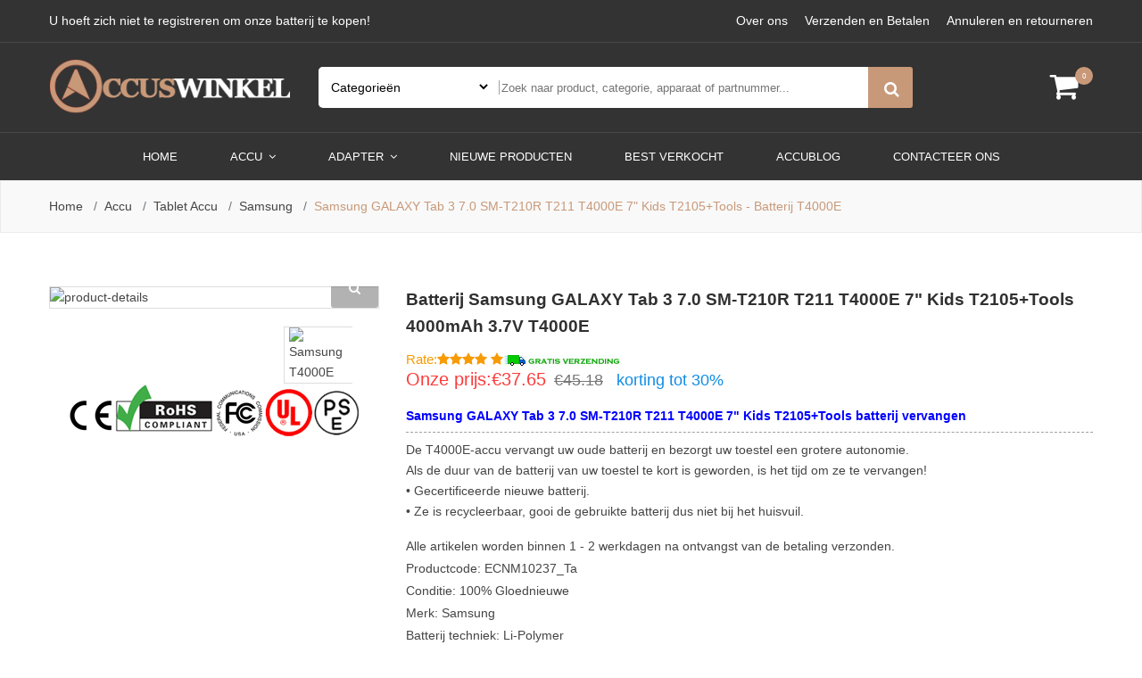

--- FILE ---
content_type: text/html; charset=UTF-8
request_url: https://www.accuswinkel.com/product/T4000E/751
body_size: 10830
content:
<!doctype html>
<html class="no-js" lang="nl">

<head>
    <meta charset="utf-8">
    <meta http-equiv="x-ua-compatible" content="ie=edge">
    <meta name="csrf-token" content="yFimGGbqu1sNSlKWNQ9fjNrsvtY28O0S5Cn0iM4A">
    <meta name="viewport" content="width=device-width, initial-scale=1, shrink-to-fit=no">
    <meta name="robots" content="index,follow" />
<title>Nieuwe Samsung T4000E accu,Lage Prijs T4000E 4000mAh batterij</title>
<meta name="keywords" content="T4000E,T4000E 4000mAh,batterij Samsung T4000E,accu voor Samsung T4000E,Samsung T4000E Tablet Accu,Lage Prijs T4000E batterij,Nieuwe T4000E accus,Samsung GALAXY Tab 3 7.0 SM-T210R T211 T4000E 7&quot; Kids T2105+Tools">
<meta name="description" content="Tablet Accu 4000mAh. voor Samsung GALAXY Tab 3 7.0 SM-T210R T211 T4000E 7&quot; Kids T2105+Tools .Samsung T4000E. Price: €37.65 .Wees gerust om een Samsung T4000E vervangende accu te kopen!">
<meta name="twitter:title" content="Nieuwe Samsung T4000E accu,Lage Prijs Samsung T4000E 4000mAh batterij"/>
<meta name="twitter:description" content="Tablet Accu 4000mAh. voor Samsung GALAXY Tab 3 7.0 SM-T210R T211 T4000E 7&quot; Kids T2105+Tools .Samsung T4000E. Price: €37.65 .Wees gerust om een Samsung T4000E vervangende accu te kopen!"/>
<meta name="twitter:card" content="product"/>
<meta name="twitter:site" content="Accuswinkel"/>
<meta name="twitter:image" content="https://www.batteriestore.co.uk/img/T210.jpg"/>
<meta property="og:type" content="website" />
<meta property="og:url" content="https://www.accuswinkel.com/product/T4000E/751" />
<meta property="og:image" content="https://www.batteriestore.co.uk/img/T210.jpg" />
<meta property="og:description" content="Tablet Accu 4000mAh. voor Samsung GALAXY Tab 3 7.0 SM-T210R T211 T4000E 7&quot; Kids T2105+Tools .Samsung T4000E. Price: €37.65 .Wees gerust om een Samsung T4000E vervangende accu te kopen!">
<meta property="og:title" content="Nieuwe Samsung T4000E accu,Lage Prijs Samsung T4000E 4000mAh batterij"/>
<script type="application/ld+json">
    {
      "@context": "https://schema.org/",
      "@type": "Product",
            "name": "Samsung GALAXY Tab 3 7.0 SM-T210R T211 T4000E 7&quot; Kids T2105+Tools batterij vervangen",
      "image": [
        "https://www.batteriestore.co.uk/img/T210.jpg"
       ],
      "description": "Blaas uw Samsung GALAXY Tab 3 7.0 SM-T210R T211 T4000E 7&quot; Kids T2105+Tools nieuw leven in met deze nieuwe Samsung batterij met nummer T4000E",
            "sku": "ECNM10237_Ta",
      "mpn": "T4000E",
      "brand": {
        "@type": "Brand",
        "name": "Samsung"
      },
      "review": {
        "@type": "Review",
        "reviewRating": {
          "@type": "Rating",
          "ratingValue": 4,
          "bestRating": 5
        },
        "author": {
          "@type": "Person",
          "name": "Accuswinkel.com"
        }
      },
      "aggregateRating": {
        "@type": "AggregateRating",
        "ratingValue": 4.4,
        "reviewCount": 89
      },
      "offers": {
        "@type": "Offer",
        "url": "https://www.accuswinkel.com/product/T4000E/751",
        "priceCurrency": "EUR",
        "price": 37.65,
        "priceValidUntil": "2026-01-21",
        "itemCondition": "https://schema.org/UsedCondition",
        "availability": "https://schema.org/InStock"
      }
    }
    </script>
    <link rel="canonical" href="https://www.accuswinkel.com/product/T4000E/751">
    <!-- Favicon -->
    <link rel="shortcut icon" type="image/x-icon" href="/static/picture/favicon.ico">

    <!-- CSS
	============================================ -->

    <!-- Bootstrap CSS -->
    <link rel="stylesheet" href="/static/css/bootstrap.min.css">
    <!-- Icon Font CSS -->
        <link rel="stylesheet" href="/static/css/font-awesome.min.css">
    

<!-- Plugins CSS -->
    
    <link rel="stylesheet" href="/static/css/slick.css">
    
    <link rel="stylesheet" href="/static/css/nice-select.css">



<!-- Vendor & Plugins CSS (Please remove the comment from below vendor.min.css & plugins.min.css for better website load performance and remove css files from avobe) -->
    <!--
    <script src="/static/js/vendor.min.js"></script>
    <script src="/static/js/plugins.min.js"></script>
    -->

    <!-- Main Style CSS (Please use minify version for better website load performance) -->
    <link rel="stylesheet" href="/static/css/style.css">
    <!--<link rel="stylesheet" href="/static/css/style.min.css">-->
    <!-- Global site tag (gtag.js) - Google Analytics -->
    <script async src="https://www.googletagmanager.com/gtag/js?id=UA-135617175-7"></script>
    <script>
        window.dataLayer = window.dataLayer || [];

        function gtag() {
            dataLayer.push(arguments);
        }

        gtag('js', new Date());

        gtag('config', 'UA-135617175-7');
    </script>
</head>

<body>

<div class="main-wrapper" id="App">

<!--  Header Start -->
<header class="header">

    <!-- Header Top Start -->
    <div class="header-top-area d-none d-lg-block text-color-white bg-gren border-bm-1">

        <div class="container">
            <div class="row">
                <div class="col-lg-6">
                    <div class="header-top-settings">
                        <ul class="nav align-items-center">
                            <li class="language">U hoeft zich niet te registreren om onze batterij te kopen!
                                <!-- <ul class="dropdown-list">
                                    <li><a href="#">English</a></li>
                                    <li><a href="#">French</a></li>
                                </ul> -->
                            </li>
                            <!-- <li class="curreny-wrap">Currency <i class="fa fa-angle-down"></i>
                                <ul class="dropdown-list curreny-list">
                                    <li><a href="#">$ USD</a></li>
                                    <li><a href="#"> € EURO</a></li>
                                </ul>
                            </li> -->
                        </ul>
                    </div>
                </div>
                <div class="col-lg-6">
                    <div class="top-info-wrap text-right">
                        <ul class="my-account-container">
                            <li><a href="/about">Over ons</a></li>
                            <li><a href="/payment">Verzenden en Betalen</a></li>
                            <li><a href="/return">Annuleren en retourneren</a></li>
                        </ul>
                    </div>
                </div>
            </div>
        </div>

    </div>
    <!-- Header Top End -->

    <!-- haeader Mid Start -->
    <div class="haeader-mid-area bg-gren border-bm-1 d-none d-lg-block ">
        <div class="container">
            <div class="row align-items-center">
                <div class="col-lg-3 col-md-4 col-5">
                    <div class="logo-area">
                        <a href="https://www.accuswinkel.com"><img src="/static/picture/logo.png" alt="Laagste Prijsgarantie! Goedkope Laptop accu (of batterij/adapter/voedingen)"></a>
                    </div>
                </div>
                <div class="col-lg-7">
                    <div class="search-box-wrapper">
                        <div class="search-box-inner-wrap">
                            <form method="get" action="https://www.accuswinkel.com/search" class="search-box-inner">
                                <div class="search-select-box">
                                    <select name="category" class="nice-select">
                                        <option value="">Categorieën</option>
                                                                                    <option value="4">Mobiele Telefoon Accu</option>
                                                                                    <option value="5">Tablet Accu</option>
                                                                                    <option value="6">Camera Accu</option>
                                                                                    <option value="7">Gereedschap Accu</option>
                                                                                    <option value="8">Medische Accu</option>
                                                                                    <option value="9">Smartwatch Accu</option>
                                                                                    <option value="10">Flits Accu</option>
                                                                                    <option value="11">Barcode scanner Accu</option>
                                                                                    <option value="12">Speelgoed Accu</option>
                                                                                    <option value="13">Muziekinstrument Accu</option>
                                                                                    <option value="14">PLC Accu</option>
                                                                                    <option value="15">Elektronische Apparatuur Accu</option>
                                                                                    <option value="16">Server Accu</option>
                                                                                    <option value="17">Controller Accu</option>
                                                                                    <option value="18">Radio Accu</option>
                                                                                    <option value="19">Speaker accu</option>
                                                                                    <option value="20">Condensator accu</option>
                                                                                    <option value="21">Stofzuigers Adapter</option>
                                                                                    <option value="22">Modems accu</option>
                                                                                    <option value="23">Geheugenkaarten accu</option>
                                                                                    <option value="24">Draadloze muis &amp; toetsenbord accu</option>
                                                                                    <option value="26">PC voeding</option>
                                                                                    <option value="27">Auto acculaders</option>
                                                                                    <option value="28">Cable / Line</option>
                                                                                    <option value="29">Tablet laders</option>
                                                                                    <option value="31">Electronica laders</option>
                                                                                    <option value="32">Instrumenten laders</option>
                                                                                    <option value="33">Audio koptelefoon accu</option>
                                                                                    <option value="34">Laptop accu</option>
                                                                                    <option value="35">Laptop adapter</option>
                                                                                    <option value="36">Draadloze Router Accu</option>
                                                                                    <option value="47">Verlichting</option>
                                                                                    <option value="479">Total station</option>
                                                                                    <option value="480">Calculator</option>
                                                                                    <option value="481">Keyboard</option>
                                                                                    <option value="482">Medical</option>
                                                                                    <option value="571">Total Stations &amp; Accessories</option>
                                                                                    <option value="598">GPS</option>
                                                                                    <option value="613">Single or Dual Comm</option>
                                                                                    <option value="614">Single or Dual Comm</option>
                                                                                    <option value="655">Printers</option>
                                                                                    <option value="667">Vacuum Cleaner</option>
                                                                                    <option value="682">Payment Terminal</option>
                                                                                    <option value="711">Drone</option>
                                                                                    <option value="712">Test &amp; Measurement Equipment</option>
                                                                                    <option value="723">Bluetooth and Wireless Speakers</option>
                                                                                    <option value="740">Wireless Router</option>
                                                                                    <option value="952">Appareil Photo</option>
                                                                                    <option value="1323">LED &amp; LCD TVs</option>
                                                                                    <option value="1580">Crane Remote Control Battery</option>
                                                                                    <option value="1844">Gameconsoles Accu</option>
                                        
                                    </select>
                                </div>
                                <div class="search-field-wrap">
                                    <input type="text" class="search-field" name="search" placeholder="Zoek naar product, categorie, apparaat of partnummer...">
                                    <div class="search-btn">
                                        <button><i class="icon-magnifier"></i></button>
                                    </div>
                                </div>

                            </form>
                        </div>
                    </div>
                </div>
                <div class="col-lg-2">
                    <div class="right-blok-box text-white d-flex">

                        <div class="shopping-cart-wrap" v-cloak>
                            <a href="#"><i class="icon-basket-loaded"></i><span class="cart-total">{{ numbers }}</span></a>
                            <ul class="mini-cart">
                                <li v-for="item in items" class="cart-item">
                                    <div class="cart-image">
                                        <a :href="item.url"><img alt="" :src="item.product.img"></a>
                                    </div>
                                    <div class="cart-title">
                                        <a :href="item.url">
                                            <span style="color: #888;font-size: 14px;">{{ item.product.jianjie2 }}</span>
                                        </a>
                                        <div class="quanti-price-wrap">
                                            <span class="quantity">{{ item.numbers }} ×</span>
                                            <div class="price-box"><span class="new-price">{{ item.baseprice }}</span>
                                            </div>
                                        </div>
                                        <a v-on:click="deleteCart(item.id)">
                                            <i style="color: #000" class="fa fa-times-circle"></i>
                                        </a>
                                    </div>
                                </li>

                                <li class="subtotal-box">
                                    <div class="subtotal-title">
                                        <b>Subtotaal :</b><span>€ {{ total }} </span>
                                    </div>
                                </li>
                                <li class="mini-cart-btns">
                                    <div class="cart-btns">
                                        <a href="https://www.accuswinkel.com/cart">MIJN WINKELWAGEN</a>
                                    </div>
                                </li>
                            </ul>
                        </div>
                    </div>
                </div>

            </div>
        </div>
    </div>
    <!-- haeader Mid End -->

    <!-- haeader bottom Start -->
    <div class="haeader-bottom-area bg-gren header-sticky">
        <div class="container">
            <div class="row align-items-center">
                <div class="col-lg-12 d-none d-lg-block">
                    <div class="main-menu-area white_text">
                        <!--  Start Mainmenu Nav-->
                        <nav class="main-navigation text-center">
                            <ul>
                                <li class="active"><a href="https://www.accuswinkel.com">Home
                                    <!-- <i class="fa fa-angle-down"></i> -->
                                </a>
                                    <!-- <ul class="sub-menu">
                                        <li><a href="https://www.accuswinkel.com">Home Page 1</a></li>

                                    </ul> -->
                                </li>
                                                                    <li>
                                        <a href=" https://www.accuswinkel.com/category/battery/1">Accu
                                            <i class="fa fa-angle-down"></i></a>
                                        <ul class="mega-menu">
                                                                                            <li>
                                                    <a href="https://www.accuswinkel.com/category/Cell+Phone/4">» Mobiele telefoon accu</a>
                                                </li>
                                                                                            <li>
                                                    <a href="https://www.accuswinkel.com/category/Tablet/5">» Tablet accu</a>
                                                </li>
                                                                                            <li>
                                                    <a href="https://www.accuswinkel.com/category/Camera/6">» Camera accu</a>
                                                </li>
                                                                                            <li>
                                                    <a href="https://www.accuswinkel.com/category/Tools/7">» Gereedschap accu</a>
                                                </li>
                                                                                            <li>
                                                    <a href="https://www.accuswinkel.com/category/Medical/8">» Medische accu</a>
                                                </li>
                                                                                            <li>
                                                    <a href="https://www.accuswinkel.com/category/Watch/9">» Smartwatch accu</a>
                                                </li>
                                                                                            <li>
                                                    <a href="https://www.accuswinkel.com/category/Flash/10">» Flits accu</a>
                                                </li>
                                                                                            <li>
                                                    <a href="https://www.accuswinkel.com/category/Scanner/11">» Barcode scanner accu&#039;s</a>
                                                </li>
                                                                                            <li>
                                                    <a href="https://www.accuswinkel.com/category/Toy/12">» Speelgoed accu</a>
                                                </li>
                                                                                            <li>
                                                    <a href="https://www.accuswinkel.com/category/Musical+instrument/13">» Muziekinstrument accu</a>
                                                </li>
                                                                                            <li>
                                                    <a href="https://www.accuswinkel.com/category/Processor/14">» PLC accu</a>
                                                </li>
                                                                                            <li>
                                                    <a href="https://www.accuswinkel.com/category/Electronics+Equipment/15">» Elektronische apparatuur accu</a>
                                                </li>
                                                                                            <li>
                                                    <a href="https://www.accuswinkel.com/category/Servers/16">» Server accu</a>
                                                </li>
                                                                                            <li>
                                                    <a href="https://www.accuswinkel.com/category/Controller/17">» Controller accu</a>
                                                </li>
                                                                                            <li>
                                                    <a href="https://www.accuswinkel.com/category/Radio/18">» Radio accu</a>
                                                </li>
                                                                                            <li>
                                                    <a href="https://www.accuswinkel.com/category/Speaker/19">» Speaker accu</a>
                                                </li>
                                                                                            <li>
                                                    <a href="https://www.accuswinkel.com/category/Capacitors/20">» Condensator accu</a>
                                                </li>
                                                                                            <li>
                                                    <a href="https://www.accuswinkel.com/category/Modems/22">» Modems accu</a>
                                                </li>
                                                                                            <li>
                                                    <a href="https://www.accuswinkel.com/category/Storage/23">» Geheugenkaarten accu</a>
                                                </li>
                                                                                            <li>
                                                    <a href="https://www.accuswinkel.com/category/Mouse/24">» Draadloze muis &amp; toetsenbord accu</a>
                                                </li>
                                                                                            <li>
                                                    <a href="https://www.accuswinkel.com/category/Headphone/33">» Audio koptelefoon accu</a>
                                                </li>
                                                                                            <li>
                                                    <a href="https://www.accuswinkel.com/category/laptop/34">» Laptop accu</a>
                                                </li>
                                                                                            <li>
                                                    <a href="https://www.accuswinkel.com/category/WIFI+equipment/36">» Draadloze Router Accu</a>
                                                </li>
                                                                                            <li>
                                                    <a href="https://www.accuswinkel.com/category/LIGHTING/47">» Verlichting</a>
                                                </li>
                                                                                            <li>
                                                    <a href="https://www.accuswinkel.com/category/Total+station/479">» Total Station Apparaat Accu</a>
                                                </li>
                                                                                            <li>
                                                    <a href="https://www.accuswinkel.com/category/Calculator/480">» Rekenmachines Accu</a>
                                                </li>
                                                                                            <li>
                                                    <a href="https://www.accuswinkel.com/category/Keyboard/481">» Toetsenborden Accu</a>
                                                </li>
                                                                                            <li>
                                                    <a href="https://www.accuswinkel.com/category/Router/558">» Routers Accu</a>
                                                </li>
                                                                                            <li>
                                                    <a href="https://www.accuswinkel.com/category/GPS/598">» GPS ACCU</a>
                                                </li>
                                                                                            <li>
                                                    <a href="https://www.accuswinkel.com/category/Printer/651">» Printers Accu</a>
                                                </li>
                                                                                            <li>
                                                    <a href="https://www.accuswinkel.com/category/Vacuum+Cleaner/663">» Stofzuigers Accu</a>
                                                </li>
                                                                                            <li>
                                                    <a href="https://www.accuswinkel.com/category/Payment+Terminal/679">» Betaalterminals</a>
                                                </li>
                                                                                            <li>
                                                    <a href="https://www.accuswinkel.com/category/Drone/705">» Drone</a>
                                                </li>
                                                                                            <li>
                                                    <a href="https://www.accuswinkel.com/category/Measuring+device/706">» Meetapparatuur</a>
                                                </li>
                                                                                            <li>
                                                    <a href="https://www.accuswinkel.com/category/Test+Equipment/740">» Test Equipment</a>
                                                </li>
                                                                                            <li>
                                                    <a href="https://www.accuswinkel.com/category/Printers/749">» Printers</a>
                                                </li>
                                                                                    </ul>
                                    </li>
                                                                    <li>
                                        <a href=" https://www.accuswinkel.com/category/adapter/2">Adapter
                                            <i class="fa fa-angle-down"></i></a>
                                        <ul class="mega-menu">
                                                                                            <li>
                                                    <a href="https://www.accuswinkel.com/category/Vacuum+Cleaner/21">» Stofzuigers Adapter</a>
                                                </li>
                                                                                            <li>
                                                    <a href="https://www.accuswinkel.com/category/Servers/26">» PC voeding</a>
                                                </li>
                                                                                            <li>
                                                    <a href="https://www.accuswinkel.com/category/Car/27">» Auto acculaders</a>
                                                </li>
                                                                                            <li>
                                                    <a href="https://www.accuswinkel.com/category/Cable%2FLine/28">» Cable / Line</a>
                                                </li>
                                                                                            <li>
                                                    <a href="https://www.accuswinkel.com/category/Tablet%28adapter%29/29">» Tablet laders</a>
                                                </li>
                                                                                            <li>
                                                    <a href="https://www.accuswinkel.com/category/Electronics/31">» Electronica laders</a>
                                                </li>
                                                                                            <li>
                                                    <a href="https://www.accuswinkel.com/category/Instrument+Parts/32">» Instrumenten laders</a>
                                                </li>
                                                                                            <li>
                                                    <a href="https://www.accuswinkel.com/category/laptop/35">» Laptop adapter</a>
                                                </li>
                                                                                            <li>
                                                    <a href="https://www.accuswinkel.com/category/Medical%28adapter%29/482">» Medical(adapter)</a>
                                                </li>
                                                                                            <li>
                                                    <a href="https://www.accuswinkel.com/category/Total+Stations+%26+Accessories/571">» Total Stations &amp; Accessories</a>
                                                </li>
                                                                                            <li>
                                                    <a href="https://www.accuswinkel.com/category/Radio+Communication/609">» Radiocommunicatie Chargers</a>
                                                </li>
                                                                                            <li>
                                                    <a href="https://www.accuswinkel.com/category/Speaker/717">» Speaker Adapter</a>
                                                </li>
                                                                                            <li>
                                                    <a href="https://www.accuswinkel.com/category/WiFi+Router/731">» Wireless Router</a>
                                                </li>
                                                                                            <li>
                                                    <a href="https://www.accuswinkel.com/category/Appareil+Photo/952">» Appareil Photo</a>
                                                </li>
                                                                                    </ul>
                                    </li>
                                                                <li><a href="/new">Nieuwe producten
                                    <!-- <i class="fa fa-angle-down"></i> -->
                                </a>

                                    <!-- <ul class="sub-menu">
                                        <li><a href="blog.html">Blog Left Sidebar</a></li>
                                        <li><a href="blog-right-sidebar.html">Blog Right Sidebar</a></li>
                                        <li><a href="blog-grid.html">Blog Grid Page</a></li>
                                        <li><a href="blog-largeimage.html">Blog Large Image</a></li>
                                        <li><a href="blog-details.html">Blog Details Page</a></li>
                                    </ul> -->
                                </li>

                                <li><a href="/hot">BEST VERKOCHT
                                    <!-- <i class="fa fa-angle-down"></i> -->
                                </a>
                                    <!-- <ul class="sub-menu">
                                        <li><a href="frequently-questions.html">FAQ</a></li>
                                        <li><a href="my-account.html">My Account</a></li>
                                        <li><a href="login-register.html">login &amp; register</a></li>
                                    </ul> -->
                                </li>
                                <li><a href="http://accuswinkel.com/accublog/">accublog</a></li>
                                <li><a href="mailto:info@accuswinkel.com"> Contacteer ons</a></li>
                            </ul>
                        </nav>

                    </div>
                </div>

                <div class="col-5 col-md-6 d-block d-lg-none">
                    <div class="logo"><a href="https://www.accuswinkel.com"><img src="/static/picture/logo.png" alt="Accuswinkel.com - De webshop voor uw accu's, batterijen en opladers !"></a></div>
                </div>


                <div class="col-lg-3 col-md-6 col-7 d-block d-lg-none">
                    <div class="right-blok-box text-white d-flex">


                        <div class="shopping-cart-wrap" v-cloak>
                            <a href="#"><i class="icon-basket-loaded"></i><span class="cart-total">{{ numbers }}</span></a>
                            <ul class="mini-cart">
                                <li v-for="item in items" class="cart-item">
                                    <div class="cart-image">
                                        <a :href="item.url"><img :alt="item.product.jianjie1" :src="item.product.img"></a>
                                    </div>
                                    <div class="cart-title">
                                        <a :href="item.url">
                                            <span style="color: #888;font-size: 14px;">{{ item.product.jianjie2 }}</span>
                                        </a>
                                        <div class="quanti-price-wrap">
                                            <span class="quantity">{{ item.numbers }} ×</span>
                                            <div class="price-box"><span class="new-price">€ {{ item.baseprice }}</span></div>
                                        </div>
                                        <a v-on:click="deleteCart(item.id)" class="remove_from_cart" href="#"><i class="fa fa-times"></i></a>
                                    </div>
                                </li>

                                <li class="subtotal-box">
                                    <div class="subtotal-title">
                                        <b>Subtotaal :</b><span>€ {{ total }}</span>
                                    </div>
                                </li>
                                <li class="mini-cart-btns">
                                    <div class="cart-btns">
                                        <a href="https://www.accuswinkel.com/cart">MIJN WINKELWAGEN</a>
                                    </div>
                                </li>
                            </ul>
                        </div>

                        <div class="mobile-menu-btn d-block d-lg-none">
                            <div class="off-canvas-btn">
                                <a href="#"><img src="/static/picture/bg-menu.png" alt=""></a>
                            </div>
                        </div>

                    </div>
                </div>


            </div>
        </div>
    </div>
    <!-- haeader bottom End -->
    <!-- off-canvas menu end -->

</header>
<!--  Header Start -->

<!-- breadcrumb-area start -->
<div class="breadcrumb-area">
    <div class="container">
        <div class="row">
            <div class="col-12">
                <!-- breadcrumb-list start -->
                <ul class="breadcrumb-list">
                    <li class="breadcrumb-item"><a href="/">Home</a></li>
                                        <li class="breadcrumb-item"><a href="https://www.accuswinkel.com/category/Accu/1">Accu</a>
                    </li>
                                        <li class="breadcrumb-item"><a href="https://www.accuswinkel.com/category/Tablet+Accu/5">Tablet Accu</a>
                    </li>
                                        <li class="breadcrumb-item"><a href="https://www.accuswinkel.com/category/Samsung/153">Samsung</a>
                    </li>
                                                            <li class="breadcrumb-item active">Samsung GALAXY Tab 3 7.0 SM-T210R T211 T4000E 7&quot; Kids T2105+Tools - Batterij T4000E</li>
                                    </ul>
                <!-- breadcrumb-list end -->
            </div>
        </div>
    </div>
</div>
<!-- breadcrumb-area end -->
<!-- main-content-wrap start -->
<div class="main-content-wrap shop-page section-ptb" Ornare sed consequat>
    <div class="container">
        <div class="row  product-details-inner" style="margin-top: 50px;">
            <div class="col-lg-4 col-md-12">
                <!-- Product Details Left -->
                <div class="product-large-slider">
                                                            <div class="pro-large-img img-zoom">
                        <img src="https://www.batteriestore.co.uk/img/T210.jpg" alt="product-details" />
                        <a href="https://www.batteriestore.co.uk/img/T210.jpg" data-fancybox="images"><i class="fa fa-search"></i></a>
                    </div>
                                                        </div>
                <div class="product-nav">
                                                                                <div class="pro-nav-thumb">
                        <img src="https://www.batteriestore.co.uk/img/T210.jpg" alt="Samsung T4000E" />
                    </div>
                                                        </div>
                <img src="/static/picture/Certifications.png">
                
                <!-- <img src="/static/picture/cer.jpg"> -->
                <!--// Product Details Left -->
            </div>
            <div class="col-lg-8 col-md-6">
                <div class="product-details-view-content">
                    <div class="product-info">
                                                <h1 style="color: rgb(48, 48, 48);font-weight: bold;font-size: 19px;line-height: 30px;">
                        Batterij Samsung GALAXY Tab 3 7.0 SM-T210R T211 T4000E 7&quot; Kids T2105+Tools 4000mAh 3.7V T4000E
                    </h1>
                                                <div class="price-box">
                            <span style="color: #f89a01;font-size: 15px;/* padding-left: 5px; *//* margin: 0; *//* margin-left: 5px; */">Rate:<i class="fa fa-star"></i><i class="fa fa-star"></i><i class="fa fa-star"></i><i class="fa fa-star"></i> <i class="fa fa-star"></i><img src="/static/picture/Free-Shipping.gif"></span>
                           
                            <br>
                            <span class="new-price">Onze prijs:€37.65</span>
                            <span class="old-price">€45.18</span><span style="color: #0e8ce4;font-size:18px;padding-left:15px;">korting tot 30%</span><br>
                        </div>
                        <ul class="stock-cont">
                                                        <h2 style="font-size: 14px;font-weight: bold;border-bottom: 1px dashed rgb(160, 160, 160);color: blue;">Samsung GALAXY Tab 3 7.0 SM-T210R T211 T4000E 7&quot; Kids T2105+Tools batterij vervangen</h2>
                            <p style="font-size:14px;">
                            De T4000E-accu vervangt uw oude batterij en bezorgt uw toestel een grotere autonomie.<br>
                            Als de duur van de batterij van uw toestel te kort is geworden, is het tijd om ze te vervangen!<br>
                            • Gecertificeerde nieuwe batterij.<br>
                            • Ze is recycleerbaar, gooi de gebruikte batterij dus niet bij het huisvuil.
                            </p>
                                                        <li class="product-sku">
                                                                    Alle artikelen worden binnen 1 - 2 werkdagen na ontvangst van de betaling verzonden.
                                                            </li>
                            <li class="product-sku">Productcode: <span><a href="https://www.accuswinkel.com/model/T4000E/751">ECNM10237_Ta</a> </span></li>
                            <li class="product-sku">Conditie: <span>100% Gloednieuwe</span></li>
                            <li class="product-stock-status">Merk: <a href="https://www.accuswinkel.com/category/Samsung/153">Samsung</a>
                            </li>
                                                        <li class="product-sku">Batterij techniek: <span>Li-Polymer</span></li>
                            <li class="product-sku">Capaciteit: <span>4000mAh</span></li>
                            <li class="product-sku">Voltage: <span>3.7V</span></li>
                                                        <li class="product-sku">kleur: <span>White</span></li>
                                                                                    <li class="product-sku">Geschikt voor modelnummers:<span>T4000E</span></li>
                            <li class="product-sku">Geschikt voor:<span>Samsung GALAXY Tab 3 7.0 SM-T210R T211 T4000E 7&quot; Kids T2105+Tools</span></li>
                                                        <li class="product-sku"><span>Uitverkocht!</span></li>
                                                            <li class="product-stock-status"><i class="fa fa-envelope"></i> <a href="mailto:info@accuswinkel.com">
                                                                Heb je nog vragen over de T4000E batterij? Neem dan direct contact met ons op!
                                                            </a></li>
                        </ul>
                        <hr>
                        <p>
                        </p>
                        <div class="single-add-to-cart">
                            <form action="https://www.accuswinkel.com/cart" method="POST" class="cart-quantity d-flex">
                                <input type="hidden" name="_token" value="yFimGGbqu1sNSlKWNQ9fjNrsvtY28O0S5Cn0iM4A">                                <input type="hidden" value="751" name="id">
                                <input type="hidden" name="jian" value="T4000E">
                                <div class="quantity">
                                    <div class="cart-plus-minus">
                                        <input type="number" class="input-text" min="1" name="quantity" value="1" title="Qty">
                                    </div>
                                </div>
                                                            </form>
                        </div>
                    </div>
                </div>
            </div>
            <img src="/static/picture/Advantages.png" alt="Garantie">
        </div>
        <div class="product-description-area section-pt">
            <div class="row">
                <div class="col-lg-12">
                    <div class="product-details-tab">
                        <ul role="tablist" class="nav">
                            <li class="active" role="presentation">
                                <a data-toggle="tab" role="tab" href="#description" class="active">Beschrijving</a>
                            </li>
                            
                            <li role="presentation">
<a data-toggle="tab" role="tab" href="#reviews">Garantie & FAQs</a>
</li>
                        </ul>
                    </div>
                </div>
                <div class="col-lg-12">
                    <div class="product_details_tab_content tab-content">
                        <!-- Start Single Content -->
                        <div class="product_tab_content tab-pane active" id="description" role="tabpanel">
                            <div class="product_description_wrap  mt-30">
                                <div class="product_desc mb-30">
                                                                        <h2 style="font-size: 18px;font-weight: bold;">Vervangende Accu / Batterij voor de Samsung GALAXY Tab 3 7.0 SM-T210R T211 T4000E 7&quot; Kids T2105+Tools /T4000E - 4000mAh</h2>
                                    <p>
                                    Deze accu kan worden gebruikt als vervanging van uw huidige accu of als extra (reserve) accu voor onderweg.<br>
                                    De accu is voorzien van een CE markering en is goedgekeurd voor de Europese markt.<br>
                                    Deze accu is beveiligd tegen overbelasting & oververhitting en is zonder problemen te gebruiken met uw huidige toestel en oplader.</p>
                                    <h2 style="font-size: 18px;font-weight: bold;">Samsung GALAXY Tab 3 7.0 SM-T210R T211 T4000E 7&quot; Kids T2105+Tools - Batterij T4000E</h2>
                                    <p>Blaas uw Samsung GALAXY Tab 3 7.0 SM-T210R T211 T4000E 7&quot; Kids T2105+Tools nieuw leven in met deze nieuwe Samsung batterij met nummer T4000E. Het vervangen van uw batterij is een verstandige en duurzame keuze om de levensduur van uw Samsung GALAXY Tab 3 7.0 SM-T210R T211 T4000E 7&quot; Kids T2105+Tools te verlengen! </p>
                                    <!-- <p><b>Deze <span style="color: rgb(14, 140, 228);">T4000E</span> Batterij van Samsung beschikt daarnaast over de volgende kenmerken:</b></p> -->
                                                                        <ul>
                                        <li>
                                            <p class="strong" style="font-size: 24px;line-height: 30px;font-weight: bold;text-decoration: underline;color: #878080;">Geschikt voor de volgende partnummers</p>
                                                                                                                                    <a href="https://www.accuswinkel.com/product/T4000E/751">T4000E</a>
                                                                                                                                </li>
                                        <li>
                                            <p class="strong" style="font-size: 24px;line-height: 30px;font-weight: bold;text-decoration: underline;color: #878080;">Compatible met de volgende modellen</p>
                                            <p>Samsung Galaxy Tab 3 7.0 SM-T210 <br>
Samsung Galaxy Tab 3 7.0 SM-T211</p>
                                        </li>
                                        <p><img src="/static/picture/VeiligheidEerst.png" alt="Veiligheid Eerst"></p>
                                    </ul>
                                                                        <h2 style="font-size: 18px;font-weight: bold;">Wanneer weet je dat de batterij van jouw Samsung GALAXY Tab 3 7.0 SM-T210R T211 T4000E 7&quot; Kids T2105+Tools aan vervanging toe is?</h2>
                                    <p>
                                    • Samsung GALAXY Tab 3 7.0 SM-T210R T211 T4000E 7&quot; Kids T2105+Tools gaat sneller leeg onder de 20-30%<br>
                                    • Samsung GALAXY Tab 3 7.0 SM-T210R T211 T4000E 7&quot; Kids T2105+Tools houdt het steeds korter uit gedurende de dag zonder bij te laden.<br>
                                    • De batterij valt uit bij een hoge of lage temperatuur.<br>
                                    • De batterij is opgezwollen en duwt het scherm uit het frame.<br>
                                    • De Samsung GALAXY Tab 3 7.0 SM-T210R T211 T4000E 7&quot; Kids T2105+Tools geeft ‘reparatie’ aan bij de instellingen.
                                    </p>
                                    <h2 style="font-size: 18px;font-weight: bold;">Vervangende Tablet Accu Samsung GALAXY Tab 3 7.0 SM-T210R T211 T4000E 7&quot; Kids T2105+Tools:</h2>
                                    <p>
                                    • 100% compatibel met T4000E Samsung GALAXY Tab 3 7.0 SM-T210R T211 T4000E 7&quot; Kids T2105+Tools <br>
                                    • Hoge capaciteit en lange batterijduur met een capaciteit van 4000mAh <br>
                                    • Lange levensduur bij topprestatie - dankzij de modernste lithiumtechnologie zonder memory effect <br>
                                    • Gegarandeerde veiligheid - bescherming tegen kortsluiting, overhitting en overspanning <br>
                                    • Overal zorgeloos onderweg gebruiken - De lange accuduur neemt de zorgen van het opladen weg
                                    </p>
                                                                    </div>
                            </div>
                        </div>
                        <!-- End Single Content -->
                        <!-- Start Single Content -->
                        <div class="product_tab_content tab-pane" id="reviews" role="tabpanel">
                            <div class="review_address_inner mt-30">
                                                        <h2 style="font-size: 18px;line-height: 30px;font-weight: bold;text-decoration: underline;">Garantie op de Samsung T4000E accu</h2>
                            <p>
                                <b>100% Terugbetaling 30 Dagen - Zonder Enige Reden!</b><br>
                                Binnen 30 dagen na ontvangst kan de vervangende Samsung T4000E accu die wij hebben gekocht om welke reden dan ook worden geretourneerd.<br>
                                <b>1 Jaar Garantie</b><br>
                                De Samsung T4000E Tablet Accu die wij verkopen garandeert u 12 maanden garantie! Tijdens de productgarantieperiode kunnen niet-kunstmatige defecte producten gratis worden vervangen. Wij zullen alle verzendingskosten dragen.<br>
                                <b>100% Veilige Betaling</b><br>
                                Bij accuswinkel.com zijn uw privacy en informatiebeveiliging van het grootste belang. We hebben alle noodzakelijke stappen genomen om ervoor te zorgen dat uw winkelervaring 100% veilig is. Wees gerust om een Samsung T4000E vervangende batterij te kopen!
                            </p>
                                                                                    <hr>
                            <h2 style="font-size: 18px;line-height: 30px;font-weight: bold;text-decoration: underline;">
                            Veelgestelde vragen over het vervangen van je Samsung GALAXY Tab 3 7.0 SM-T210R T211 T4000E 7&quot; Kids T2105+Tools
                        </h2>
                            <p>
                            <h3 style="font-size: 14px;font-weight: bold;">V:Hoe komt het dat mijn Samsung GALAXY Tab 3 7.0 SM-T210R T211 T4000E 7&quot; Kids T2105+Tools batterij minder goed presteert?</h3>
                            <p>A:Naar mate van gebruik wordt de capaciteit van de batterij minder. Door elke dag weer opnieuw de batterij op te laden, verslechterd de capaciteit.</p>
                            <h3 style="font-size: 14px;font-weight: bold;">V:Hoeveel kost het om mijn Samsung GALAXY Tab 3 7.0 SM-T210R T211 T4000E 7&quot; Kids T2105+Tools batterij te vervangen?</h3>
                            <p>A:Dit kost bij ons € 37.65.</p>
                            <h3 style="font-size: 14px;font-weight: bold;">V:Hoe lang heb ik garantie op mijn Samsung GALAXY Tab 3 7.0 SM-T210R T211 T4000E 7&quot; Kids T2105+Tools batterij?</h3>
                            <p>A:V:12 maanden</p>
                                                        </div>
                        </div>
                        <!-- End Single Content -->
                    </div>
                </div>
            </div>
        </div>
        <div class="related-product-area section-pt">
            <div class="row">
                <div class="col-lg-12">
                    <div class="section-title">
                        <div style="font-size: 24px;font-weight: bold;">Gerelateerde product</div>
                    </div>
                </div>
            </div>
            <div class="row product-active-lg-4">
                            </div>
        </div>
        <div class="related-product-area section-pt">
            <div class="row">
                <div class="col-lg-12">
                    <div class="section-title">
                        <div style="font-size: 24px;font-weight: bold;">Nieuwe producten</div>
                    </div>
                </div>
            </div>
            <div class="row product-active-lg-4">
                            </div>
        </div>
    </div>
</div>
<!-- main-content-wrap end -->

<!-- our-brand-area start -->
    <!-- our-brand-area end -->

<!-- footer Start -->
<footer>
    <div class="footer-top section-pb section-pt-60">
        <div class="container">
            <div class="row">
                <div class="col-lg-4 col-md-6">
                    <div class="widget-footer mt-40">
                        <h3 class="title-widget" style="font-size: 18px;font-weight: bold;">HET BEDRIJF</h3>
                        <div class="footer-addres">
                            <div class="widget-content mb--20">
                                <p>Het uitgebreide assortiment van Accuswinkel.com bestaat uit duizenden verschillende accu's, opladers en beschermhoezen voor o.a. uw laptop, smartphone / mobiele telefoon, digitale camera, digitale videocamera, elektrisch gereedschap.</p>
                                <p>Email: <a href="tel:">info@accuswinkel.com</a></p>
                                <p><img src="/static/picture/footerway.png"></p>
                            </div>
                        </div>
                    </div>
                </div>
                <div class="col-lg-2 col-md-6 col-sm-6">
                    <div class="widget-footer mt-40">
                        <h3 class="title-widget" style="font-size: 18px;font-weight: bold;">Klantenservice</h3>
                        <ul class="footer-list">
                            <li><a href="/about">Over ons</a></li>
                            <li><a href="/faq">Veelgestelde vragen</a></li>
                            <li><a href="/return">Garantie & Retourbeleid</a></li>
                            <li><a href="/payment">Betaling & Verzending</a></li>
                            <li><a href="/sitemap.xml">Sitemap</a></li>
                        </ul>
                    </div>
                </div>
                <div class="col-lg-2 col-md-6 col-sm-6">
                    <div class="widget-footer mt-40">
                        <h3 class="title-widget" style="font-size: 18px;font-weight: bold;">Populaire categorieën</h3>
                        <ul class="footer-list">
                            <li><a href="/category/Tablet/5">Tablet accu</a></li>
                            <li><a href="/category/Cell+Phone/4">Mobiele telefoon accu</a></li>
                            <li><a href="/category/Servers/16">PC Voeding</a></li>
                            <li><a href="/category/laptop/34">Laptop accu</a></li>
                            <li><a href="/category/Watch/9">Smartwatch accu</a></li>
                        </ul>
                    </div>
                </div>
                <div class="col-lg-4 col-md-6">
                    <div class="widget-footer mt-40">
                        <!-- <h6 class="title-widget">Get the app</h6> -->
                        <p>Accuswinkel.com is dé plaats waar iedereen voor elke denkbare accu, batterij, adapter of power supply terecht kan.<br>
Onze specialisten staan u graag bij in uw zoektocht naar het juiste product, bij vragen of het ontwikkelen van specifieke oplossingen.</p>
                  <h3  class="title-widget" style="margin: 0;font-size: 18px;font-weight: bold;">Laatste nieuws</h3>
                  <hr>
                  <ul>
                                            <li><a style="color: #fff;" href="http://accuswinkel.com/accublog/?p=2158">☑ Apple schrapte detectietool voor kindermisbruik om privacy- en veiligheidszorgen</a></li>
                                            <li><a style="color: #fff;" href="http://accuswinkel.com/accublog/?p=2156">☑ Waarschuwing voor levensgevaarlijke AI-paddenstoelengidsen op Amazon</a></li>
                                            <li><a style="color: #fff;" href="http://accuswinkel.com/accublog/?p=2154">☑ OnePlus maakt lanceringsdatum OxygenOS 14 bekend</a></li>
                                        </ul>
                    </div>
                </div>
            </div>
        </div>
    </div>
    <div class="footer-bottom">
        <div class="container">
            <div class="row align-items-center">
                <div class="col-lg-6 col-md-6">
                    <div class="copy-left-text">
                        <p><span>Populaire zoekopdrachten:</span><a href="/product/CR2450HR/20212514">cr2450hr</a> | <a href="/product/A18-150P1A/4642">a18-150p1a</a> | <a href="/product/ACDP-100D01/4272">acdp-100d01</a> | <a href="/product/QA109600/3997">qa109600</a> | <a href="/product/A17-180P1A/6690">a17-180p1a</a> | <a href="/product/RF03XL/20210932">rf03xl</a> | <a href="/product/RF03XL/20210932">82-166537-01</a> | <a href="/product/361-00108-00/5897">garmin vivoactive 3 batterij vervangen</a></p>
                        <p>   Copyright © 2026 www.accuswinkel.com , Inc. All rights reserved.</p>
                        <p><strong>Links:</strong><a href="https://www.akkusmarkt.de/index.html"><img src="/static/picture/de.gif" width="24" /></a><a href="https://www.cargar-bateria.com/index.html"><img src="/static/picture/es.gif" width="24" ></a><a href="https://www.pour-batterie.com/index.html"><img src="/static/picture/fr.gif" width="24" ></a><a href="http://www.onebattery.co.uk/"><img src="/static/picture/uk.gif" width="24" ></a><a href="http://www.laptopowbateria.pl/"><img src="/static/picture/pl.gif" width="24" ></a><a href="https://www.itbatterie.com/"><img src="/static/picture/it.gif" width="24" ></a><a href="https://www.koopaccus.net/"><img src="/static/picture/nl.gif" width="24" ></a><a href="https://www.denchi-pc.com/"><img src="/static/picture/jp.gif" width="24" ></a></p>
                    </div>
                </div>
                <div class="col-lg-6 col-md-6">
                    <div class="copy-right-image">
                        <img src="/static/picture/img-payment.png" alt="100% VEILIG WINKELEN">
                        <p style="color: #8b8282;">Selecteer talen : <a href="https://www.magasin-batterie.com/" target="_blank" title="magasin-batterie.com">Frans</a> <a href="https://www.batterysg.net/" target="_blank" title="batterysg.net">Engels</a> <a href="https://www.mejorbatteries.com/" target="_blank" title="mejorbatteries.com">Spaans</a> <a href="https://www.akkusmir.de/" target="_blank" title="akkusmir.de">Duits</a> <a href="https://www.altabatteria.com/" target="_blank" title="altabatteria.com">Italiaans</a> <a href="https://www.denchis.com/" target="_blank" title="denchis.com">Japans</a></p>
                    </div>
                </div>
            </div>
        </div>
    </div>
</footer>
<!-- footer End -->


<!-- Modal -->


</div>

<!-- JS
============================================ -->

<!-- Modernizer JS -->

<!-- jQuery JS -->
<script src="/static/js/jquery-3.3.1.min.js"></script>
<!-- Bootstrap JS -->

<script src="/static/js/bootstrap.min.js"></script>
<!-- Plugins JS -->
<script src="/static/js/slick.min.js"></script>
<script src="/static/js/jquery.nice-select.min.js"></script>

<script src="/static/js/image-zoom.min.js"></script>

<script src="/static/js/scrollup.min.js"></script>



<!-- Vendor & Plugins JS (Please remove the comment from below vendor.min.js & plugins.min.js for better website load performance and remove js files from avobe) -->
<!--
<script src="/static/js/vendor.min.js"></script>
<script src="/static/js/plugins.min.js"></script>
-->
<script src="/static/js/axios.js"></script>
<script src="/static/js/vue.js"></script>

<script>
    $.ajaxSetup({
        headers: {
            'X-CSRF-TOKEN': $('meta[name="csrf-token"]').attr('content')
        }
    });
    var vue = new Vue({
        el: '#App',
        data: {
            freight: 0,
            total: 0,
            numbers: 0,
            items: 0,
            message: 'ok',
            subtotal: 0,

        },
        created: function () {
            this.cart();

        },
        methods: {
            cart: function (type = 1, quantity = 1, id = null) {
                axios.post('/api/cart', {'type': type, 'quantity': quantity, 'id': id}).then(function (response) {
                    if (response.data.data) {
                        this.message = 1;
                        vue.items = response.data.data;
                        var numbers = 0;
                        for (item in vue.items) {
                            numbers += Number(vue.items[item].numbers);
                        }
                        vue.numbers = numbers;
                        vue.total = response.data.total;
                        vue.subtotal = response.data.subtotal;
                        vue.freight = response.data.freight;

                    }
                }).catch(function (error) {
                    console.log(error);
                });
            },
            addOrLess: function (type, quantity, id) {
                console.log(type);
                if (quantity > 1 && type == 1) {
                    quantity--;
                    this.cart(2, quantity, id);
                } else if (type == 2) {
                    quantity++;
                    this.cart(2, quantity, id);
                }

            },
            deleteCart: function (id) {
                if (confirm('weet u het zeker dat u wilt verwijderen?')) {
                    this.cart(3, 1, id);
                }

            }


        }
    })
</script>
<!-- Main JS -->
<script src="/static/js/main.js"></script>
<script src="/static/js/lazyload.min.js"></script>
<script>
    $("img.lazyload").lazyload();
</script>
</body>

</html>
